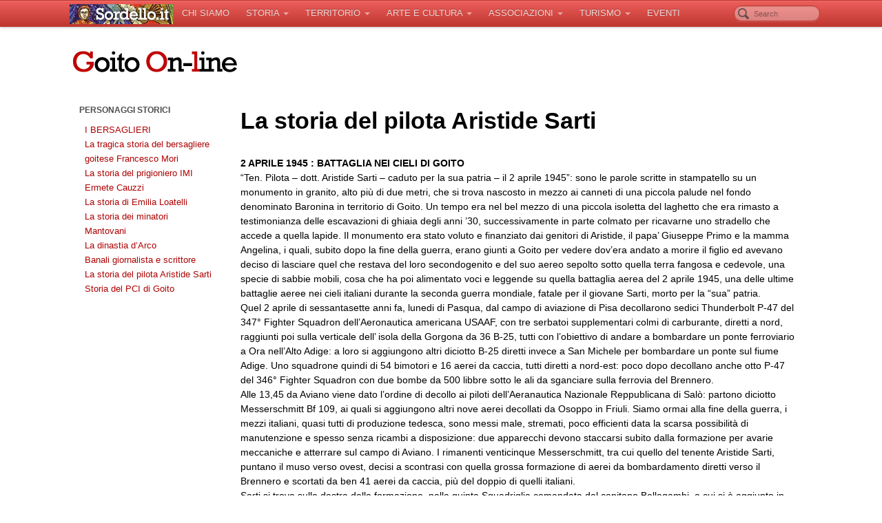

--- FILE ---
content_type: text/html; charset=UTF-8
request_url: https://www.sordello.it/storia-di-goito/personaggi-politica/aviatore-aristide-sartii/
body_size: 12655
content:
<!DOCTYPE html>
<html lang="it-IT">
<head>
<meta http-equiv="Content-Type" content="text/html; charset=UTF-8" />

<!-- Site Crafted Using PageLines v2.5.0 - WordPress - HTML5 ( not logged in ) - www.PageLines.com -->

<!-- Title -->


<!-- Start >> Meta Tags and Inline Scripts -->

	<!-- This site is optimized with the Yoast SEO plugin v17.3 - https://yoast.com/wordpress/plugins/seo/ -->
	<title>La storia del pilota Aristide Sarti - Goito on-line</title>
	<meta name="robots" content="index, follow, max-snippet:-1, max-image-preview:large, max-video-preview:-1" />
	<link rel="canonical" href="https://www.sordello.it/storia-di-goito/personaggi-politica/aviatore-aristide-sartii/" />
	<meta property="og:locale" content="it_IT" />
	<meta property="og:type" content="article" />
	<meta property="og:title" content="La storia del pilota Aristide Sarti - Goito on-line" />
	<meta property="og:description" content="2 APRILE 1945 : BATTAGLIA NEI CIELI DI GOITO “Ten. Pilota – dott. Aristide Sarti – caduto per la sua patria – il 2 aprile 1945”: sono le parole scritte in stampatello su un monumento in granito, alto più di due metri, che si trova nascosto in mezzo ai canneti di una piccola palude nel [...]" />
	<meta property="og:url" content="https://www.sordello.it/storia-di-goito/personaggi-politica/aviatore-aristide-sartii/" />
	<meta property="og:site_name" content="Goito on-line" />
	<meta property="article:modified_time" content="2016-01-24T16:19:03+00:00" />
	<meta name="twitter:label1" content="Tempo di lettura stimato" />
	<meta name="twitter:data1" content="6 minuti" />
	<script type="application/ld+json" class="yoast-schema-graph">{"@context":"https://schema.org","@graph":[{"@type":"WebSite","@id":"https://www.sordello.it/#website","url":"https://www.sordello.it/","name":"Goito on-line","description":"Arte, cultura e storie goitesi","potentialAction":[{"@type":"SearchAction","target":{"@type":"EntryPoint","urlTemplate":"https://www.sordello.it/?s={search_term_string}"},"query-input":"required name=search_term_string"}],"inLanguage":"it-IT"},{"@type":"WebPage","@id":"https://www.sordello.it/storia-di-goito/personaggi-politica/aviatore-aristide-sartii/#webpage","url":"https://www.sordello.it/storia-di-goito/personaggi-politica/aviatore-aristide-sartii/","name":"La storia del pilota Aristide Sarti - Goito on-line","isPartOf":{"@id":"https://www.sordello.it/#website"},"datePublished":"2015-04-26T16:47:39+00:00","dateModified":"2016-01-24T16:19:03+00:00","breadcrumb":{"@id":"https://www.sordello.it/storia-di-goito/personaggi-politica/aviatore-aristide-sartii/#breadcrumb"},"inLanguage":"it-IT","potentialAction":[{"@type":"ReadAction","target":["https://www.sordello.it/storia-di-goito/personaggi-politica/aviatore-aristide-sartii/"]}]},{"@type":"BreadcrumbList","@id":"https://www.sordello.it/storia-di-goito/personaggi-politica/aviatore-aristide-sartii/#breadcrumb","itemListElement":[{"@type":"ListItem","position":1,"name":"Home","item":"https://www.sordello.it/"},{"@type":"ListItem","position":2,"name":"STORIA DI GOITO","item":"https://www.sordello.it/storia-di-goito/"},{"@type":"ListItem","position":3,"name":"BERSAGLIERI PERSONAGGI POLITICA","item":"https://www.sordello.it/storia-di-goito/personaggi-politica/"},{"@type":"ListItem","position":4,"name":"La storia del pilota Aristide Sarti"}]}]}</script>
	<!-- / Yoast SEO plugin. -->


<link rel='dns-prefetch' href='//www.sordello.it' />
<link rel='dns-prefetch' href='//s.w.org' />
<link rel="alternate" type="application/rss+xml" title="Goito on-line &raquo; Feed" href="https://www.sordello.it/feed/" />
<link rel="alternate" type="application/rss+xml" title="Goito on-line &raquo; Feed dei commenti" href="https://www.sordello.it/comments/feed/" />
<link rel="alternate" type="application/rss+xml" title="Goito on-line &raquo; La storia del pilota Aristide Sarti Feed dei commenti" href="https://www.sordello.it/storia-di-goito/personaggi-politica/aviatore-aristide-sartii/feed/" />
		<script type="text/javascript">
			window._wpemojiSettings = {"baseUrl":"https:\/\/s.w.org\/images\/core\/emoji\/13.0.1\/72x72\/","ext":".png","svgUrl":"https:\/\/s.w.org\/images\/core\/emoji\/13.0.1\/svg\/","svgExt":".svg","source":{"concatemoji":"https:\/\/www.sordello.it\/wp-includes\/js\/wp-emoji-release.min.js?ver=628c52538cb4ab1c932b85e27f1d2f8c"}};
			!function(e,a,t){var n,r,o,i=a.createElement("canvas"),p=i.getContext&&i.getContext("2d");function s(e,t){var a=String.fromCharCode;p.clearRect(0,0,i.width,i.height),p.fillText(a.apply(this,e),0,0);e=i.toDataURL();return p.clearRect(0,0,i.width,i.height),p.fillText(a.apply(this,t),0,0),e===i.toDataURL()}function c(e){var t=a.createElement("script");t.src=e,t.defer=t.type="text/javascript",a.getElementsByTagName("head")[0].appendChild(t)}for(o=Array("flag","emoji"),t.supports={everything:!0,everythingExceptFlag:!0},r=0;r<o.length;r++)t.supports[o[r]]=function(e){if(!p||!p.fillText)return!1;switch(p.textBaseline="top",p.font="600 32px Arial",e){case"flag":return s([127987,65039,8205,9895,65039],[127987,65039,8203,9895,65039])?!1:!s([55356,56826,55356,56819],[55356,56826,8203,55356,56819])&&!s([55356,57332,56128,56423,56128,56418,56128,56421,56128,56430,56128,56423,56128,56447],[55356,57332,8203,56128,56423,8203,56128,56418,8203,56128,56421,8203,56128,56430,8203,56128,56423,8203,56128,56447]);case"emoji":return!s([55357,56424,8205,55356,57212],[55357,56424,8203,55356,57212])}return!1}(o[r]),t.supports.everything=t.supports.everything&&t.supports[o[r]],"flag"!==o[r]&&(t.supports.everythingExceptFlag=t.supports.everythingExceptFlag&&t.supports[o[r]]);t.supports.everythingExceptFlag=t.supports.everythingExceptFlag&&!t.supports.flag,t.DOMReady=!1,t.readyCallback=function(){t.DOMReady=!0},t.supports.everything||(n=function(){t.readyCallback()},a.addEventListener?(a.addEventListener("DOMContentLoaded",n,!1),e.addEventListener("load",n,!1)):(e.attachEvent("onload",n),a.attachEvent("onreadystatechange",function(){"complete"===a.readyState&&t.readyCallback()})),(n=t.source||{}).concatemoji?c(n.concatemoji):n.wpemoji&&n.twemoji&&(c(n.twemoji),c(n.wpemoji)))}(window,document,window._wpemojiSettings);
		</script>
		
<!-- Styles -->
<style type="text/css">
img.wp-smiley,
img.emoji {
	display: inline !important;
	border: none !important;
	box-shadow: none !important;
	height: 1em !important;
	width: 1em !important;
	margin: 0 .07em !important;
	vertical-align: -0.1em !important;
	background: none !important;
	padding: 0 !important;
}
</style>
	<link rel='stylesheet' id='wp-block-library-css'  href='https://www.sordello.it/wp-includes/css/dist/block-library/style.min.css?ver=628c52538cb4ab1c932b85e27f1d2f8c' type='text/css' media='all' />
<link rel='stylesheet' id='pagelines-less-css'  href='https://www.sordello.it/wp-content/uploads/pagelines/compiled-css-1619432988.css' type='text/css' media='all' />

<!-- Scripts -->
<script type='text/javascript' src='https://www.sordello.it/wp-includes/js/jquery/jquery.min.js?ver=3.5.1' id='jquery-core-js'></script>
<script type='text/javascript' src='https://www.sordello.it/wp-includes/js/jquery/jquery-migrate.min.js?ver=3.3.2' id='jquery-migrate-js'></script>
<script type='text/javascript' src='https://www.sordello.it/wp-content/themes/pagelines/sections/navbar/navbar.js?ver=628c52538cb4ab1c932b85e27f1d2f8c' id='navbar-js'></script>
<link rel="shortcut icon" href="https://www.sordello.it/wp-content/uploads/2012/10/favicon1.gif" type="image/x-icon" />
<link rel="profile" href="http://gmpg.org/xfn/11" />
<meta name="viewport" content="width=device-width, initial-scale=1, maximum-scale=1" /><link rel="https://api.w.org/" href="https://www.sordello.it/wp-json/" /><link rel="alternate" type="application/json" href="https://www.sordello.it/wp-json/wp/v2/pages/2177" /><link rel="EditURI" type="application/rsd+xml" title="RSD" href="https://www.sordello.it/xmlrpc.php?rsd" />
<link rel="wlwmanifest" type="application/wlwmanifest+xml" href="https://www.sordello.it/wp-includes/wlwmanifest.xml" /> 

<link rel='shortlink' href='https://www.sordello.it/?p=2177' />
<link rel="alternate" type="application/json+oembed" href="https://www.sordello.it/wp-json/oembed/1.0/embed?url=https%3A%2F%2Fwww.sordello.it%2Fstoria-di-goito%2Fpersonaggi-politica%2Faviatore-aristide-sartii%2F" />
<link rel="alternate" type="text/xml+oembed" href="https://www.sordello.it/wp-json/oembed/1.0/embed?url=https%3A%2F%2Fwww.sordello.it%2Fstoria-di-goito%2Fpersonaggi-politica%2Faviatore-aristide-sartii%2F&#038;format=xml" />
<script type="text/javascript">
(function(url){
	if(/(?:Chrome\/26\.0\.1410\.63 Safari\/537\.31|WordfenceTestMonBot)/.test(navigator.userAgent)){ return; }
	var addEvent = function(evt, handler) {
		if (window.addEventListener) {
			document.addEventListener(evt, handler, false);
		} else if (window.attachEvent) {
			document.attachEvent('on' + evt, handler);
		}
	};
	var removeEvent = function(evt, handler) {
		if (window.removeEventListener) {
			document.removeEventListener(evt, handler, false);
		} else if (window.detachEvent) {
			document.detachEvent('on' + evt, handler);
		}
	};
	var evts = 'contextmenu dblclick drag dragend dragenter dragleave dragover dragstart drop keydown keypress keyup mousedown mousemove mouseout mouseover mouseup mousewheel scroll'.split(' ');
	var logHuman = function() {
		if (window.wfLogHumanRan) { return; }
		window.wfLogHumanRan = true;
		var wfscr = document.createElement('script');
		wfscr.type = 'text/javascript';
		wfscr.async = true;
		wfscr.src = url + '&r=' + Math.random();
		(document.getElementsByTagName('head')[0]||document.getElementsByTagName('body')[0]).appendChild(wfscr);
		for (var i = 0; i < evts.length; i++) {
			removeEvent(evts[i], logHuman);
		}
	};
	for (var i = 0; i < evts.length; i++) {
		addEvent(evts[i], logHuman);
	}
})('//www.sordello.it/?wordfence_lh=1&hid=5A52E6CB698836A810A175CCDBC0315F');
</script>
<!-- On Ready -->
<script> /* <![CDATA[ */
!function ($) {
jQuery(document).ready(function() {
})
}(window.jQuery);
/* ]]> */
</script>


<!-- NavBar | Section Head -->
			<!--[if IE 8]>
				<style>
					.nav-collapse.collapse {
						height: auto;
						overflow: visible;
					}
				</style>
			<![endif]-->
		
<style type="text/css" id="pagelines-custom">
 table {
  border-collapse: collapse !important;
  padding: 0 !important;
  margin: 0 !important;
}
table td {
  vertical-align: top !important;
  text-align: left !important;
  padding: 0 !important;
  margin: 0 !important;
  border: 1px solid #ccc;
}
.navbar .plbrand {
  margin: 5px -10px 0 0;
}
#footer .widget-title {
  display: none;
} 
</style>

</head>

<!-- Start >> HTML Body -->
<body class="page-template-default page page-id-2177 page-child parent-pageid-367 custom responsive pagelines default full_width navbar_fixed">
<div id="site" class="one-sidebar-left">

<!-- Fixed NavBar Section -->
<section id="navbar" class="container no_clone section-navbar  fixed-top fix">	<div class="navbar fix navbar-full-width  pl-color-red">
	  <div class="navbar-inner content">
	    <div class="navbar-content-pad fix">
	    		      <a href="javascript:void(0)" class="nav-btn nav-btn-navbar" data-toggle="collapse" data-target=".nav-collapse">
	        <span class="icon-bar"></span>
	        <span class="icon-bar"></span>
	        <span class="icon-bar"></span>
	      </a>
			<a class="plbrand" href="https://www.sordello.it" title="Goito on-line"><img src="http://www.sordello.it/wp-content/uploads/2012/10/loghino-menu1.gif" alt="Goito on-line" /></a>	      		<div class="nav-collapse collapse">
	       <form method="get" class="searchform" onsubmit="this.submit();return false;" action="https://www.sordello.it/" ><fieldset><input type="text" value="" name="s" class="searchfield" placeholder="Search" /></fieldset></form><ul id="menu-default-menu" class="font-sub navline pldrop pull-left"><li id="menu-item-393" class="menu-item menu-item-type-post_type menu-item-object-page menu-item-393"><a href="https://www.sordello.it/chi-siamo/">CHI SIAMO</a></li>
<li id="menu-item-731" class="menu-item menu-item-type-custom menu-item-object-custom menu-item-has-children menu-item-731"><a href="http://#">STORIA</a>
<ul class="sub-menu">
	<li id="menu-item-359" class="menu-item menu-item-type-post_type menu-item-object-page current-page-ancestor menu-item-has-children menu-item-359"><a href="https://www.sordello.it/storia-di-goito/">STORIA DI GOITO</a>
	<ul class="sub-menu">
		<li id="menu-item-623" class="menu-item menu-item-type-post_type menu-item-object-page current-page-ancestor menu-item-has-children menu-item-623"><a href="https://www.sordello.it/storia-di-goito/personaggi-politica/">BERSAGLIERI &#8211; PERSONAGGI &#8211; POLITICA</a></li>
		<li id="menu-item-1844" class="menu-item menu-item-type-post_type menu-item-object-page menu-item-1844"><a href="https://www.sordello.it/famiglia-darco/">FAMIGLIA D&#8217;ARCO</a></li>
		<li id="menu-item-622" class="menu-item menu-item-type-post_type menu-item-object-page menu-item-has-children menu-item-622"><a href="https://www.sordello.it/storia-di-goito/edifici-storici-e-monumenti/">EDIFICI STORICI E MONUMENTI</a></li>
	</ul>
</li>
	<li id="menu-item-165" class="menu-item menu-item-type-post_type menu-item-object-page menu-item-has-children menu-item-165"><a href="https://www.sordello.it/sordello/">SORDELLO DA GOITO</a>
	<ul class="sub-menu">
		<li id="menu-item-340" class="menu-item menu-item-type-post_type menu-item-object-page menu-item-340"><a href="https://www.sordello.it/sordello/la-vita-di-sordello/">La Vita di Sordello</a></li>
		<li id="menu-item-339" class="menu-item menu-item-type-post_type menu-item-object-page menu-item-339"><a href="https://www.sordello.it/sordello/sordello-poeta/">Sordello Poeta</a></li>
	</ul>
</li>
	<li id="menu-item-363" class="menu-item menu-item-type-custom menu-item-object-custom menu-item-has-children menu-item-363"><a href="http://#">TRADIZIONI</a>
	<ul class="sub-menu">
		<li id="menu-item-3438" class="menu-item menu-item-type-post_type menu-item-object-page menu-item-3438"><a href="https://www.sordello.it/il-mercato-a-goito/">IL MERCATO A GOITO</a></li>
		<li id="menu-item-590" class="menu-item menu-item-type-post_type menu-item-object-page menu-item-590"><a href="https://www.sordello.it/abitudini-goitesi-allinizio-dell800/">Abitudini goitesi all’inizio dell’800</a></li>
		<li id="menu-item-582" class="menu-item menu-item-type-post_type menu-item-object-page menu-item-582"><a href="https://www.sordello.it/la-sagra-del-pit/">La sagra del Pit</a></li>
	</ul>
</li>
</ul>
</li>
<li id="menu-item-164" class="menu-item menu-item-type-post_type menu-item-object-page menu-item-has-children menu-item-164"><a href="https://www.sordello.it/territorio/">TERRITORIO</a>
<ul class="sub-menu">
	<li id="menu-item-388" class="menu-item menu-item-type-post_type menu-item-object-page menu-item-has-children menu-item-388"><a href="https://www.sordello.it/territorio/parchi-ed-ambiente/">PARCHI ED AMBIENTE</a>
	<ul class="sub-menu">
		<li id="menu-item-790" class="menu-item menu-item-type-post_type menu-item-object-page menu-item-790"><a href="https://www.sordello.it/territorio/parchi-ed-ambiente/parco-del-mincio/">Parco del Mincio</a></li>
		<li id="menu-item-776" class="menu-item menu-item-type-post_type menu-item-object-page menu-item-776"><a href="https://www.sordello.it/territorio/parchi-ed-ambiente/parco-delle-bertone/">Parco delle Bertone</a></li>
		<li id="menu-item-780" class="menu-item menu-item-type-post_type menu-item-object-page menu-item-780"><a href="https://www.sordello.it/territorio/parchi-ed-ambiente/centro-di-reintroduzione-della-cicogna-bianca/">Centro di Reintroduzione della Cicogna bianca</a></li>
		<li id="menu-item-814" class="menu-item menu-item-type-post_type menu-item-object-page menu-item-814"><a href="https://www.sordello.it/territorio/parchi-ed-ambiente/dinamiche-e-caratteristiche-della-popolazione-residente/">La popolazione residente</a></li>
		<li id="menu-item-815" class="menu-item menu-item-type-post_type menu-item-object-page menu-item-815"><a href="https://www.sordello.it/territorio/parchi-ed-ambiente/goito-fa-la-differenza/">Raccolta differenziata</a></li>
		<li id="menu-item-801" class="menu-item menu-item-type-post_type menu-item-object-page menu-item-801"><a href="https://www.sordello.it/territorio/parchi-ed-ambiente/operazione-malaria/">Operazione Mal’Aria</a></li>
	</ul>
</li>
	<li id="menu-item-389" class="menu-item menu-item-type-post_type menu-item-object-page menu-item-389"><a href="https://www.sordello.it/territorio/itinerari-goitesi/">ITINERARI GOITESI</a></li>
	<li id="menu-item-1865" class="menu-item menu-item-type-post_type menu-item-object-page menu-item-1865"><a href="https://www.sordello.it/la-protezione-civile/">LA PROTEZIONE CIVILE</a></li>
</ul>
</li>
<li id="menu-item-2428" class="menu-item menu-item-type-custom menu-item-object-custom menu-item-has-children menu-item-2428"><a href="#">ARTE E CULTURA</a>
<ul class="sub-menu">
	<li id="menu-item-49" class="menu-item menu-item-type-custom menu-item-object-custom menu-item-has-children menu-item-49"><a>PITTURA</a>
	<ul class="sub-menu">
		<li id="menu-item-47" class="menu-item menu-item-type-post_type menu-item-object-page menu-item-47"><a href="https://www.sordello.it/arte-e-cultura/ottorino-alberti/">Ottorino Alberti</a></li>
		<li id="menu-item-46" class="menu-item menu-item-type-post_type menu-item-object-page menu-item-46"><a href="https://www.sordello.it/arte-e-cultura/franca-camparsi/">Franca Camparsi</a></li>
		<li id="menu-item-1517" class="menu-item menu-item-type-post_type menu-item-object-page menu-item-1517"><a href="https://www.sordello.it/arte-e-cultura/franco-codurri-4/">Franco Codurri</a></li>
		<li id="menu-item-45" class="menu-item menu-item-type-post_type menu-item-object-page menu-item-45"><a href="https://www.sordello.it/arte-e-cultura/davide-danesi/">Davide Danesi</a></li>
		<li id="menu-item-459" class="menu-item menu-item-type-post_type menu-item-object-page menu-item-459"><a href="https://www.sordello.it/arte-e-cultura/corrado-floriani/">Corrado Floriani</a></li>
		<li id="menu-item-458" class="menu-item menu-item-type-post_type menu-item-object-page menu-item-458"><a href="https://www.sordello.it/arte-e-cultura/samantha-giarretta/">Samantha Giaretta</a></li>
		<li id="menu-item-463" class="menu-item menu-item-type-post_type menu-item-object-page menu-item-463"><a href="https://www.sordello.it/arte-e-cultura/gor/">GÖR</a></li>
		<li id="menu-item-472" class="menu-item menu-item-type-post_type menu-item-object-page menu-item-472"><a href="https://www.sordello.it/arte-e-cultura/claudio-guaresi/">Claudio Guaresi</a></li>
		<li id="menu-item-480" class="menu-item menu-item-type-post_type menu-item-object-page menu-item-480"><a href="https://www.sordello.it/arte-e-cultura/giuseppe-lucchini/">Giuseppe Lucchini</a></li>
		<li id="menu-item-1209" class="menu-item menu-item-type-post_type menu-item-object-page menu-item-1209"><a href="https://www.sordello.it/arte-e-cultura/claudia-marchi/">Claudia Marchi</a></li>
		<li id="menu-item-490" class="menu-item menu-item-type-post_type menu-item-object-page menu-item-490"><a href="https://www.sordello.it/arte-e-cultura/alberto-pegoraro/">Alberto Pegoraro</a></li>
		<li id="menu-item-493" class="menu-item menu-item-type-post_type menu-item-object-page menu-item-493"><a href="https://www.sordello.it/arte-e-cultura/emanuela-perteghella/">Emanuela Perteghella</a></li>
		<li id="menu-item-499" class="menu-item menu-item-type-post_type menu-item-object-page menu-item-499"><a href="https://www.sordello.it/arte-e-cultura/teresa-restori/">Teresa Restori</a></li>
		<li id="menu-item-521" class="menu-item menu-item-type-post_type menu-item-object-page menu-item-521"><a href="https://www.sordello.it/arte-e-cultura/enio-ricco/">Enio Riccò</a></li>
		<li id="menu-item-506" class="menu-item menu-item-type-post_type menu-item-object-page menu-item-506"><a href="https://www.sordello.it/arte-e-cultura/ida-valentina-tampellini/">Ida Valentina Tampellini</a></li>
		<li id="menu-item-512" class="menu-item menu-item-type-post_type menu-item-object-page menu-item-512"><a href="https://www.sordello.it/arte-e-cultura/elio-terreni/">Elio Terreni</a></li>
		<li id="menu-item-522" class="menu-item menu-item-type-post_type menu-item-object-page menu-item-522"><a href="https://www.sordello.it/arte-e-cultura/sereno-tosi/">Sereno Tosi</a></li>
	</ul>
</li>
	<li id="menu-item-574" class="menu-item menu-item-type-post_type menu-item-object-page menu-item-has-children menu-item-574"><a href="https://www.sordello.it/arte-e-cultura/musica-a-goito/">MUSICA</a>
	<ul class="sub-menu">
		<li id="menu-item-742" class="menu-item menu-item-type-post_type menu-item-object-page menu-item-742"><a href="https://www.sordello.it/arte-e-cultura/coro-parrocchiale-don-giuseppe-vincenzi/">Coro Parrocchiale</a></li>
		<li id="menu-item-754" class="menu-item menu-item-type-post_type menu-item-object-page menu-item-754"><a href="https://www.sordello.it/arte-e-cultura/musicisti-goitesi/">Musicisti goitesi</a></li>
	</ul>
</li>
	<li id="menu-item-87" class="menu-item menu-item-type-custom menu-item-object-custom menu-item-has-children menu-item-87"><a>SCRITTURA E POESIA</a>
	<ul class="sub-menu">
		<li id="menu-item-535" class="menu-item menu-item-type-post_type menu-item-object-page menu-item-535"><a href="https://www.sordello.it/arte-e-cultura/wilma-bertasi/">Wilma Bertasi</a></li>
		<li id="menu-item-536" class="menu-item menu-item-type-post_type menu-item-object-page menu-item-536"><a href="https://www.sordello.it/arte-e-cultura/serena-cauzzi/">Serena Cauzzi</a></li>
		<li id="menu-item-1430" class="menu-item menu-item-type-post_type menu-item-object-page menu-item-1430"><a href="https://www.sordello.it/arte-e-cultura/marco-dallabella-4/">Marco Dallabella</a></li>
		<li id="menu-item-565" class="menu-item menu-item-type-post_type menu-item-object-page menu-item-565"><a href="https://www.sordello.it/arte-e-cultura/gino-mazzacani/">Gino Mazzacani</a></li>
	</ul>
</li>
</ul>
</li>
<li id="menu-item-27" class="menu-item menu-item-type-post_type menu-item-object-page menu-item-has-children menu-item-27"><a href="https://www.sordello.it/associazioni/">ASSOCIAZIONI</a>
<ul class="sub-menu">
	<li id="menu-item-174" class="menu-item menu-item-type-post_type menu-item-object-page menu-item-174"><a href="https://www.sordello.it/associazioni/gruppi-ed-associazioni/">GRUPPI ED ASSOCIAZIONI</a></li>
	<li id="menu-item-175" class="menu-item menu-item-type-post_type menu-item-object-page menu-item-has-children menu-item-175"><a href="https://www.sordello.it/associazioni/sport/">SPORT</a>
	<ul class="sub-menu">
		<li id="menu-item-970" class="menu-item menu-item-type-post_type menu-item-object-page menu-item-970"><a href="https://www.sordello.it/associazioni/sport/il-gioco-delle-bocce/">Il gioco delle Bocce</a></li>
		<li id="menu-item-1535" class="menu-item menu-item-type-post_type menu-item-object-page menu-item-1535"><a href="https://www.sordello.it/associazioni/sport/luciano-turcato/">Luciano Turcato</a></li>
		<li id="menu-item-969" class="menu-item menu-item-type-post_type menu-item-object-page menu-item-969"><a href="https://www.sordello.it/associazioni/sport/il-tamburello/">Il Tamburello</a></li>
		<li id="menu-item-973" class="menu-item menu-item-type-post_type menu-item-object-page menu-item-973"><a href="https://www.sordello.it/associazioni/sport/il-tamburello/la-societa-tamburello-goitese/">La Società Tamburello Goitese</a></li>
		<li id="menu-item-971" class="menu-item menu-item-type-post_type menu-item-object-page menu-item-971"><a href="https://www.sordello.it/associazioni/sport/tennis-club-goito/">Tennis Club Goito</a></li>
	</ul>
</li>
</ul>
</li>
<li id="menu-item-167" class="menu-item menu-item-type-post_type menu-item-object-page menu-item-has-children menu-item-167"><a href="https://www.sordello.it/turismo/">TURISMO</a>
<ul class="sub-menu">
	<li id="menu-item-153" class="menu-item menu-item-type-custom menu-item-object-custom menu-item-153"><a href="http://www.sordello.it/turismo/offerte/">OFFERTE</a></li>
	<li id="menu-item-155" class="menu-item menu-item-type-custom menu-item-object-custom menu-item-155"><a href="http://www.sordello.it/turismo/enogastronomia/">ENOGASTRONOMIA</a></li>
</ul>
</li>
<li id="menu-item-2877" class="menu-item menu-item-type-post_type menu-item-object-page menu-item-2877"><a href="https://www.sordello.it/pagina-di-esempio/eventi/">EVENTI</a></li>
</ul>				</div>
				<div class="clear"></div>
			</div>
		</div>
	</div>
</section>	<div id="page" class="thepage">
				<div class="page-canvas">
						<header id="header" class="container-group">
				<div class="outline">
					

<!-- Branding | Section Template -->
<section id="branding" class="container clone_1 section-branding fix"><div class="texture"><div class="content"><div class="content-pad"><div class="branding_wrap fix"><a class="plbrand mainlogo-link" href="https://www.sordello.it" title="Goito on-line"><img class="mainlogo-img" src="https://www.sordello.it/wp-content/uploads/2012/10/logo13.gif" alt="Goito on-line" /></a><div class="icons" style="bottom: 12px; right: 1px;"></div></div>			<script type="text/javascript">
				jQuery('.icons a').hover(function(){ jQuery(this).fadeTo('fast', 1); },function(){ jQuery(this).fadeTo('fast', 0.5);});
			</script>
</div></div></div></section>				</div>
			</header>
						<div id="page-main" class="container-group">
				<div id="dynamic-content" class="outline">


<!-- Content | Section Template -->
<section id="content" class="container clone_1 section-content-area fix"><div class="texture"><div class="content"><div class="content-pad">		<div id="pagelines_content" class="one-sidebar-left fix">

						<div id="column-wrap" class="fix">

								<div id="column-main" class="mcolumn fix">
					<div class="mcolumn-pad" >
						

<!-- PostLoop | Section Template -->
<section id="postloop" class="copy clone_1 section-postloop"><div class="copy-pad"><article class="fpost post-number-1 post-2177 page type-page status-publish hentry" id="post-2177"><div class="hentry-pad"><section class="post-meta fix post-nothumb  media"><section class="bd post-header fix" ><section class="bd post-title-section fix"><hgroup class="post-title fix"><h1 class="entry-title pagetitle">La storia del pilota Aristide Sarti</h1>
</hgroup></section> </section></section><div class="entry_wrap fix"><div class="entry_content"><p><strong>2 APRILE 1945 : BATTAGLIA NEI CIELI DI GOITO</strong><br />
“Ten. Pilota – dott. Aristide Sarti – caduto per la sua patria – il 2 aprile 1945”: sono le parole scritte in stampatello su un monumento in granito, alto più di due metri, che si trova nascosto in mezzo ai canneti di una piccola palude nel fondo denominato Baronina in territorio di Goito. Un tempo era nel bel mezzo di una piccola isoletta del laghetto che era rimasto a testimonianza delle escavazioni di ghiaia degli anni ’30, successivamente in parte colmato per ricavarne uno stradello che accede a quella lapide. Il monumento era stato voluto e finanziato dai genitori di Aristide, il papa’ Giuseppe Primo e la mamma Angelina, i quali, subito dopo la fine della guerra, erano giunti a Goito per vedere dov’era andato a morire il figlio ed avevano deciso di lasciare quel che restava del loro secondogenito e del suo aereo sepolto sotto quella terra fangosa e cedevole, una specie di sabbie mobili, cosa che ha poi alimentato voci e leggende su quella battaglia aerea del 2 aprile 1945, una delle ultime battaglie aeree nei cieli italiani durante la seconda guerra mondiale, fatale per il giovane Sarti, morto per la “sua” patria.<br />
Quel 2 aprile di sessantasette anni fa, lunedi di Pasqua, dal campo di aviazione di Pisa decollarono sedici Thunderbolt P-47 del 347° Fighter Squadron dell’Aeronautica americana USAAF, con tre serbatoi supplementari colmi di carburante, diretti a nord, raggiunti poi sulla verticale dell’ isola della Gorgona da 36 B-25, tutti con l’obiettivo di andare a bombardare un ponte ferroviario a Ora nell’Alto Adige: a loro si aggiungono altri diciotto B-25 diretti invece a San Michele per bombardare un ponte sul fiume Adige. Uno squadrone quindi di 54 bimotori e 16 aerei da caccia, tutti diretti a nord-est: poco dopo decollano anche otto P-47 del 346° Fighter Squadron con due bombe da 500 libbre sotto le ali da sganciare sulla ferrovia del Brennero.<br />
Alle 13,45 da Aviano viene dato l’ordine di decollo ai piloti dell’Aeranautica Nazionale Reppublicana di Salò: partono diciotto Messerschmitt Bf 109, ai quali si aggiungono altri nove aerei decollati da Osoppo in Friuli. Siamo ormai alla fine della guerra, i mezzi italiani, quasi tutti di produzione tedesca, sono messi male, stremati, poco efficienti data la scarsa possibilità di manutenzione e spesso senza ricambi a disposizione: due apparecchi devono staccarsi subito dalla formazione per avarie meccaniche e atterrare sul campo di Aviano. I rimanenti venticinque Messerschmitt, tra cui quello del tenente Aristide Sarti, puntano il muso verso ovest, decisi a scontrasi con quella grossa formazione di aerei da bombardamento diretti verso il Brennero e scortati da ben 41 aerei da caccia, più del doppio di quelli italiani.<br />
Sarti si trova sulla destra della formazione, nella quinta Squadriglia comandata dal capitano Bellagambi, a cui si è aggiunto in coda il sergente maggiore Carlo Cavagliano. Dalle testimonianze sembra che tra gli aerei italiani, in testa e all’estrema destra, ci fossero anche tre intrusi, quasi sicuramente aerei tedeschi non meglio identificati, un mistero tuttora insoluto.<br />
Molto preciso è il rapporto del 347° Fighter Squadron: “ . . . alle 14,20, tre miglia ad est di Ghedi, un gruppo di 16 Me 109 furono avvistati ad ore 3 provenienti da est circa a quota 4.500 m, tra le due formazioni di bombardieri . . “ Una trappola mortale per gli aerei italiani, per di più all’ aereo del comandante Miani si blocca l’elica, prende quindi il comando il capitano Bellagambi ed ha inizio la battaglia sui cieli tra Ghedi e Goito. Il combattimento si suddivide in una serie di duelli a coppie. Seguiamo in particolare quello che vede soccombere il Messerschmitt di Sarti. Ne parla in prima persona proprio il suo avversario diretto, il luogotenente americano Sulzbach della formazione Minefield Yellow, il quale sul suo P-47 piomba in coda a Sarti e Cavagliano: “ . . mi trovai dietro a due Me. 109 a circa 300 metri di distanza. Mentre uno virò seccamente e scomparve (quello di Cavagliano), cominciai a sparare sul secondo (quello di Sarti) con 15° di deflezione quando questo comincio’ a virare a destra e contemporaneamente vidi molti colpi arrivare a segno sull’attacco dell’ala destra e la fusoliera. Gli sparai un’ altra raffica andando ancora a segno nella zona dell’abitacolo mentre lo seguivo in picchiata, ed abbandonandolo quando avvistai un altro Me. 109 sotto di me . .”  Dopo di lui si avventa sul povero Sarti il maggiore Gilbert: “. . . mentre il P-47 inseguitore (che più tardi seppi essere quello del lt. Sulzbach) interrompe l’inseguimento, io continuo a picchiare dietro al Me. 109, osservandolo tentare un rollio di alettone verso sinistra senza tuttavia richiamare, per poi schiantarsi al suolo circa dodici miglia a sud-ovest di Villafranca . . “<br />
Su quel Messerschmitt 109 “8 bianco” vi era proprio Aristide Sarti, che muore così a soli ventotto anni schiantandosi sul suolo goitese, nelle sabbie mobili di corte Baronina tra Goito e Cerlongo.<br />
Sulla vicenda di Sarti sono sorte da subito alcune leggende: la prima lo ritrae come un pilota kamikaze, “un fascista di sinistra e fervente anticapitalista”, come l’ha descritto Mario Baudino nel suo libro “Voci di guerra 1940-1945”, un giovane fascista che era stato nominato dopo l’8 settembre 1943 reggente del Fascio di Bologna, un’esperienza politica breve e tormentata, dalla quale si staccherà dopo pochi mesi per laurearsi in fretta e furia in Economia e Commercio e ritornare alla sua passione giovanile, il volo, arruolandosi come volontario nell’Aeronautica Nazionale Repubblicana. Deluso dalla gestione del nuovo fascismo e dall’andamento ormai segnato della guerra, Aristide non si era comunque sottratto al suo senso del dovere, il dovere di servire la “sua” patria in un corpo, quello dell’Aeronautica militare appunto, che gli permetteva anche di evitare lo scontro diretto con i “fratelli” italiani, di evitare gli orrori della guerra civile.<br />
Non crede alla teoria del nipote kamikaze neppure la zia Angela, che vive tuttora in quella casa di Bologna dov’era nato Aristide il 24 febbraio del 1917: d’altra parte la testimonianza del pilota statunitense Sulzbach parla chiaramente di raffiche che colpirono l’abitacolo, quindi assai probabilmente lo stesso pilota bolognese il cui aereo precipitò senza alcun controllo. Nello stesso senso va la testimonianza diretta del goitese Selvino Stancari: lui quel giorno, poco più che quindicenne, vide aerei sfrecciargli sulla testa, vide fiamme e fuoco nel cielo primaverile, vide cadere a piombo quell’aereo e disintegrarsi al suolo. Ed ebbe modo di vedere anche l’elica tutta perforata dai proiettili, un reperto che mamma Angelina volle portarsi a casa a ricordo dello sfortunato figliolo.<br />
Le autorità militari tedesche ripulirono in breve tempo l’area e il laghetto dai rottami dell’aereo, del povero pilota non rimaneva quasi nulla: più tardi qualcuno raccolse un orecchio, poi un dito, il resto è sprofondato nelle sabbie mobili di quella ex cava e lì decisero di lasciarlo i genitori accorsi subito dopo la fine della guerra.                                                                                                                                                                                                                                                                                                                                                                                              Cartapati Enzo</p>
</div></div></div></article><div class="clear"></div></div></section>					</div>
				</div>

							</div>
			
		<div id="sidebar-wrap" class="">
					<div id="sidebar1" class="scolumn" >
					<div class="scolumn-pad">
						

<!-- Primary Sidebar | Section Template -->
<section id="sb_primary" class="copy clone_1 section-sb_primary"><div class="copy-pad"><ul id="list_sb_primary" class="sidebar_widgets fix"><li id="nav_menu-10" class="widget_nav_menu widget fix"><div class="widget-pad"><h3 class="widget-title">PERSONAGGI STORICI</h3><div class="menu-personaggi-menu-container"><ul id="menu-personaggi-menu" class="menu"><li id="menu-item-2687" class="menu-item menu-item-type-post_type menu-item-object-page menu-item-2687"><a href="https://www.sordello.it/storia-di-goito/personaggi-politica/i-bersaglieri/">I BERSAGLIERI</a></li>
<li id="menu-item-2689" class="menu-item menu-item-type-post_type menu-item-object-page menu-item-2689"><a href="https://www.sordello.it/storia-di-goito/personaggi-politica/il-bersagliere-francesco-mori/">La tragica storia del bersagliere goitese Francesco Mori</a></li>
<li id="menu-item-712" class="menu-item menu-item-type-post_type menu-item-object-page menu-item-712"><a href="https://www.sordello.it/storia-di-goito/personaggi-politica/la-storia-del-prigioniero-imi-ermete-cauzzi/">La storia del prigioniero IMI Ermete Cauzzi</a></li>
<li id="menu-item-713" class="menu-item menu-item-type-post_type menu-item-object-page menu-item-713"><a href="https://www.sordello.it/storia-di-goito/personaggi-politica/la-storia-di-emilia-loatelli/">La storia di Emilia Loatelli</a></li>
<li id="menu-item-711" class="menu-item menu-item-type-post_type menu-item-object-page menu-item-711"><a href="https://www.sordello.it/storia-di-goito/personaggi-politica/la-storia-dei-minatori-mantovani/">La storia dei minatori Mantovani</a></li>
<li id="menu-item-2690" class="menu-item menu-item-type-post_type menu-item-object-page menu-item-2690"><a href="https://www.sordello.it/famiglia-darco/">La dinastia d&#8217;Arco</a></li>
<li id="menu-item-710" class="menu-item menu-item-type-post_type menu-item-object-page menu-item-710"><a href="https://www.sordello.it/storia-di-goito/personaggi-politica/banali-giornalista-e-scrittore/">Banali giornalista e scrittore</a></li>
<li id="menu-item-2688" class="menu-item menu-item-type-post_type menu-item-object-page current-menu-item page_item page-item-2177 current_page_item menu-item-2688"><a href="https://www.sordello.it/storia-di-goito/personaggi-politica/aviatore-aristide-sartii/" aria-current="page">La storia del pilota Aristide Sarti</a></li>
<li id="menu-item-2691" class="menu-item menu-item-type-post_type menu-item-object-page menu-item-2691"><a href="https://www.sordello.it/storia-di-goito/personaggi-politica/storia-del-pci-di-goito/">Storia del PCI di Goito</a></li>
</ul></div></div></li></ul><div class="clear"></div></div></section>					</div>
				</div>
					</div>
			</div>
</div></div></div></section>				</div>
								<div id="morefoot_area" class="container-group">
									</div>
				<div class="clear"></div>
			</div>
		</div>
	</div>

	<footer id="footer" class="container-group">
		<div class="outline fix">
		

<!-- Footer Columns Sidebar | Section Template -->
<section id="sb_footcols" class="container clone_1 section-sb_footcols fix"><div class="texture"><div class="content"><div class="content-pad"><div class="fcolumns ppfull pprow"><div class="fcolumns-pad fix"><div class="pp4 footcol"><div class="footcol-pad"><a href="https://www.sordello.it" class="home" title="Home"><img src="https://www.sordello.it/wp-content/uploads/2012/10/logo1bis1.gif" alt="Goito on-line"/></a></div></div><div class="pp4 footcol"><div class="footcol-pad"><h3 class="widget-title">Pages</h3><div class="menu-default-menu-container"><ul id="menu-default-menu-1" class="footer-links list-links"><li class="menu-item menu-item-type-post_type menu-item-object-page menu-item-393"><a href="https://www.sordello.it/chi-siamo/">CHI SIAMO</a></li>
<li class="menu-item menu-item-type-custom menu-item-object-custom menu-item-has-children menu-item-731"><a href="http://#">STORIA</a></li>
<li class="menu-item menu-item-type-post_type menu-item-object-page menu-item-has-children menu-item-164"><a href="https://www.sordello.it/territorio/">TERRITORIO</a></li>
<li class="menu-item menu-item-type-custom menu-item-object-custom menu-item-has-children menu-item-2428"><a href="#">ARTE E CULTURA</a></li>
<li class="menu-item menu-item-type-post_type menu-item-object-page menu-item-has-children menu-item-27"><a href="https://www.sordello.it/associazioni/">ASSOCIAZIONI</a></li>
<li class="menu-item menu-item-type-post_type menu-item-object-page menu-item-has-children menu-item-167"><a href="https://www.sordello.it/turismo/">TURISMO</a></li>
<li class="menu-item menu-item-type-post_type menu-item-object-page menu-item-2877"><a href="https://www.sordello.it/pagina-di-esempio/eventi/">EVENTI</a></li>
</ul></div></div></div><div class="pp4 footcol"><div class="footcol-pad"><h3 class="widget-title">The Latest</h3><ul class="latest_posts"></ul></div></div><div class="pp4 footcol"><div class="footcol-pad"><h3 class="widget-title">More</h3><div class="findent footer-more"></div></div></div><div class="pp4 footcol"><div class="footcol-pad"><div class="findent terms">&copy; 2021 Goito on-line</div></div></div></div></div><div class="clear"></div></div></div></div></section>		</div>
	</footer>
</div>
<script type="text/javascript">

  var _gaq = _gaq || [];
  _gaq.push(['_setAccount', 'UA-37874312-1']);
  _gaq.push(['_trackPageview']);

  (function() {
    var ga = document.createElement('script'); ga.type = 'text/javascript'; ga.async = true;
    ga.src = ('https:' == document.location.protocol ? 'https://ssl' : 'http://www') + '.google-analytics.com/ga.js';
    var s = document.getElementsByTagName('script')[0]; s.parentNode.insertBefore(ga, s);
  })();

</script>
<!-- Footer Scripts -->
<script type='text/javascript' src='https://www.sordello.it/wp-content/themes/pagelines/js/script.bootstrap.min.js?ver=2.3.1' id='pagelines-bootstrap-all-js'></script>
<script type='text/javascript' src='https://www.sordello.it/wp-content/themes/pagelines/js/script.blocks.js?ver=1.0.1' id='pagelines-blocks-js'></script>
<script type='text/javascript' src='https://www.sordello.it/wp-includes/js/wp-embed.min.js?ver=628c52538cb4ab1c932b85e27f1d2f8c' id='wp-embed-js'></script>
</body>
</html>